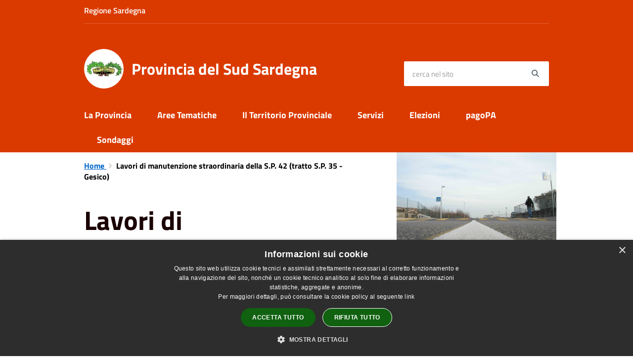

--- FILE ---
content_type: text/html; charset=UTF-8
request_url: https://www.provincia.sudsardegna.it/it/page/31373
body_size: 43861
content:
<!DOCTYPE html>
<html class="no-js" lang="it">
    <head>
        <meta charset="utf-8">
        <meta name="viewport" content="width=device-width, initial-scale=1">
        <meta http-equiv="X-UA-Compatible" content="IE=edge"/>
        <meta name="csrf-token" content="TAe1BL1ULtfDlLBokCW7tsOkUrxv6BmyHl68zhE9">
        <title>Lavori di manutenzione straordinaria della S.P. 42 (tratto S.P. 35 - Gesico) - Provincia del Sud Sardegna</title>

        <link rel="stylesheet" href="/css/font-comunal/font-comunal.css">

        <!--[if lt IE 9]>
        <script src="/js/respond.min.js"></script>

        <![endif]-->

        <link rel="stylesheet" href="/css/spid-sp-access-button.min.css" />
        <link rel="stylesheet" href="/css/municipium.css?id=72c008831827b4d40943">
        <link rel="stylesheet" href="/css/bootstrap.css?id=e4086050b409b869fdc4">
        <link rel="stylesheet" href="/css/app.css?id=d597eb01951e4ca45f69">

        <link rel="stylesheet" href="/css/leaflet/leaflet.css" crossorigin=""/>
        <link rel="stylesheet" href="/css/ionicons/ionicons.min.css">
        <link rel="stylesheet" href="/css/leaflet/MarkerCluster.css" />
        <link rel="stylesheet" href="/css/leaflet/MarkerCluster.Default.css" />
        <link rel="stylesheet" href="/css/leaflet/Control.Geocoder.css" />

        <!-- Load Esri Leaflet Geocoder from CDN -->
        <link rel="stylesheet" href="/css/leaflet/esri-leaflet-geocoder.css" crossorigin="">

        <style>
        
        #header-sticky {
            background-color: #da3a00;
            color: #FFFFFF;
        }
        .header-navbar .dropdown-menu {
            background-color: #982800;
            border-color: #982800;
        }

        .languages__item {
            border-color: #da3a00;
            color: #982800;
        }

        #site-header .socials li a {
            color: #da3a00;
        }

        #site-header .socials li a:hover {
            color: #da3a00;
        }

        #site-header #search #search-input:focus {
            outline: 3px solid #982800;
        }

        .events-bar {
            background-color: #da3a00;
        }

        .event__detail {
            background-color: #982800;
        }

        .event--selected {
            background-color: #982800;
        }

        .event:active, .event:focus, .event:hover {
            background-color: #982800;
        }

        .insights ul li span span{
            background-color: #da3a00;
        }

        #progressbar .active {
            color: #da3a00;
        }

        #progressbar li.active:before,
        #progressbar li.active:after {
            background: #da3a00;
        }

        .progress-bar {
            background-color: #da3a00;
        }
        
        .funkyradio input:checked ~ label:before,
        .funkyradio input:checked ~ label:before {
            background-color: #da3a00;
        }

        .funkyradio input:empty ~ label:before,
        .funkyradio input:empty ~ label:before {
            background-color: #da3a00;
        }

        #msform .action-button {
            background: #da3a00;
        }

        #msform .action-button:hover,
        #msform .action-button:focus {
            background-color: #c43400;
        }

        #msform input:focus,
        #msform textarea:focus {
            border: 1px solid #da3a00;
        }
        
        .responsive-table thead th {
            background-color: #da3a00;
            border: 1px solid #da3a00;
        }

        .responsive-table thead th {
            background-color: #da3a00;
            border: 1px solid #da3a00;
        }

        @media (min-width: 480px) {
            .responsive-table tbody th[scope=row] {
                border-left: 1px solid #da3a00;
                border-bottom: 1px solid #da3a00;
            }

            .responsive-table tbody td {
                border-left: 1px solid #da3a00;
                border-bottom: 1px solid #da3a00;
                border-right: 1px solid #da3a00;
            }

            .responsive-table tbody td:last-of-type {
                border-right: 1px solid #da3a00;
            }
        }

        @media (max-width: 767px) {
            .responsive-table tbody th[scope=row] {
                background-color: #da3a00;
            }
        }

        .page-father-button {
            background-color: #da3a00;
        }

        .page-father-button:hover {
            background-color: #c43400;
        }

        .page-father-button:focus {
            background-color: #c43400;
        }

        .issue-button {
            background-color: #da3a00!important;
            border-color: #da3a00!important;
        }

        .issue-button:hover{
            background-color: #c43400!important;
            border-color: #c43400!important;
        }

        .issue-button:active{
            background-color: #c43400 !important;
            border-color: #c43400!important;
        }

        .colored {
            background-color: #da3a00 !important;
            border-color: #da3a00 !important;
            color: white !important;
        }

        .btn-auth:hover {
            background-color: #c43400;
        }

        .responsive-table thead th {
            background-color: #da3a00;
            border: 1px solid #ff4b00;
        }

        .responsive-table thead th {
            background-color: #da3a00;
            border: 1px solid #ff4b00;
        }

        @media (min-width: 480px) {
            .responsive-table tbody th[scope=row] {
                border-left: 1px solid #ff4b00;
                border-bottom: 1px solid #ff4b00;
            }

            .responsive-table tbody td {
                border-left: 1px solid #ff4b00;
                border-bottom: 1px solid #ff4b00;
                border-right: 1px solid #ff4b00;
            }

            .responsive-table tbody td:last-of-type {
                border-right: 1px solid #ff4b00;
            }
        }

        @media (max-width: 767px) {
            .responsive-table tbody th[scope=row] {
                background-color: #da3a00;
            }
        }
        .navbar-alerts-link-active{
            background-color: #da3a00;
        }

        .responsive-table thead th {
            background-color: #da3a00;
            border: 1px solid #ff4b00;
        }

        .responsive-table thead th {
            background-color: #da3a00;
            border: 1px solid #ff4b00;
        }

        @media (min-width: 480px) {
            .responsive-table tbody th[scope=row] {
                border-left: 1px solid #ff4b00;
                border-bottom: 1px solid #ff4b00;
            }

            .responsive-table tbody td {
                border-left: 1px solid #ff4b00;
                border-bottom: 1px solid #ff4b00;
                border-right: 1px solid #ff4b00;
            }

            .responsive-table tbody td:last-of-type {
                border-right: 1px solid #ff4b00;
            }
        }

        @media (max-width: 767px) {
            .responsive-table tbody th[scope=row] {
                background-color: #da3a00;
            }
        }

        .btn-personal {
            background-color: #da3a00!important;
            border-color: #da3a00!important;
            color:  white !important
        }
        .btn-personal:hover {
            background-color: #da3a00!important;
            border-color: #da3a00!important;
            color:  white !important
        }
        .btn-personal:active {
            background-color: #da3a00!important;
            border-color: #da3a00!important;
        }
        .btn-personal:focus {
            background-color: #da3a00!important;
            border-color: #da3a00!important;
            box-shadow: none;
        }
        .btn-personal .rounded-icon {
            fill:  white;
        }
    .home__title {
                color: #da3a00;
            }

            .menu__title--1 {
                border-top-color: #da3a00;
            }

            .insights ul li a i, .insights ul li span i {
                background-color: #da3a00;
            }

            .mobile-menu__content__header {
                background: #da3a00;
            }
            
        .box--blue {
            background-color: #da3a00;
        }

        .box--blue .box__button {
            background-color: #c43400;
        }

        .foreground-news {
            background-color: #da3a00;
        }

        .box--blue .box__button:hover, .box--blue .box__button:focus, .box--blue .box__button:active {
            background-color: #ae2e00;
        }

        footer #footer-feedback {
            background-color: #da3a00;
        }

        footer #footer-banner {
            background-color: #da3a00;
        }
        
    </style>

        <script src="/js/modernizr.js"></script>
        <meta name="description" content="Sito ufficiale Provincia del Sud Sardegna">
<meta property="og:title" content="Lavori di manutenzione straordinaria della S.P. 42 (tratto S.P. 35 - Gesico)" />
<meta property="og:locale" content="it_IT" />
<meta property="og:description" content="Procedura aperta Scadenza presentazione delle offerte alle ore 23:59 del 22.11.2020CUP J37H19002900003CIG 844624912CDetermina a contrarreDetermina n. 301 del 21.10.2020IndizioneDetermina n. 114 del 05.11.2020Schema bando e disciplinare allegato alla ..." />
<meta property="og:type" content="website" />
<meta property="og:url" content="https://www.provincia.sudsardegna.it/it/page/31373" />
<meta property="og:image" content="https://sudsardegna-api.municipiumapp.it/system/images/image/image/1/6/1/4/5/4/app_720_960_Strada.jpg" />


    <link id="favicon" rel="icon" type="image/png" href="https://sudsardegna-api.municipiumapp.it/s3/150x150/s3/8126/sito/stemma.jpg">
    <link rel="apple-touch-icon" href="https://sudsardegna-api.municipiumapp.it/s3/150x150/s3/8126/sito/stemma.jpg">

    


<!-- Attenzione a buttare script lato API -->
    <script type="text/javascript" charset="UTF-8" src="//cdn.cookie-script.com/s/04a1e49c7acfc93a8b4588be3030c203.js"></script>

 <script type="text/javascript">
  var _paq = window._paq = window._paq || [];
  /* tracker methods like "setCustomDimension" should be called before "trackPageView" */
  _paq.push(['trackPageView']);
  _paq.push(['enableLinkTracking']);
  (function() {
    var u="https://ingestion.webanalytics.italia.it/";
    _paq.push(['setTrackerUrl', u+'matomo.php']);
    _paq.push(['setSiteId', 'kN0lN4gpWO']);
    var d=document, g=d.createElement('script'), s=d.getElementsByTagName('script')[0];
    g.type='text/javascript'; g.async=true; g.src=u+'matomo.js'; s.parentNode.insertBefore(g,s);
  })();
</script>
<!-- End Matomo Code -->
    </head>
    <body>
                <header id="header-sticky" class="" role="navigation">
    <div id="header-bar">
    <div class="container">
        <div class="row">
            <div class="col-xs-6">
                <div class="header-bar__region">
                                    <a class="a_no_url">
                                                    Regione Sardegna
                                </a>
                </div>
            </div>
            <div class="col-xs-6" style="display:inline-flex; justify-content: flex-end;">
                                                                            </div>
            <div class="col-xs-12">
                <div class="header-bar__separator">
                </div>
            </div>

        </div>
    </div>
</div>
<script>
const button = document.getElementsByClassName("header-bar__languages__button")[0];
const buttonUser = document.getElementsByClassName("header-bar__user__button")[0];
if(button != null) {
    button.addEventListener('click', function(event){
        event.preventDefault();
        var ul = document.getElementsByClassName("header-bar__languages")[0];
        var open = document.getElementsByClassName("open")[0];
        if(open == null)
            ul.classList.add("open");
        else
            ul.classList.remove("open");
    });
}
if(buttonUser != null) {
    buttonUser.addEventListener('click', function(event){
        event.preventDefault();
        var ul = document.getElementsByClassName("header-bar__user")[0];
        var open = document.getElementsByClassName("open")[0];
        if(open == null)
            ul.classList.add("open");
        else
            ul.classList.remove("open");
    });
}
</script>
    <div id="site-header" class="header-center">
    <div id="site-header-overlay">

    </div>
    <div class="container">
        <div class="row">
            <div class="col-xs-8 col-sm-8 col-md-8 header-center__municipality-container">
                <a href="/" class="municipality" title="Provincia del Sud Sardegna">
            <span class="municipality__squared">
            <img src="//sudsardegna-api.municipiumapp.it/s3/150x150/s3/8126/sito/stemma.jpg" alt="logo">
        </span>
    
            <span class="municipality__name">
            <span class="municipality__name__site-name">
                Provincia del Sud Sardegna
            </span>
        </span>
    </a>
            </div>
            <div class="col-xs-4 header-center__buttons-container">

                <button class="hamburger " type="button" id="menu-open">
                  <span class="hamburger-box">
                    <span class="hamburger-inner">
                        <span class="sr-only">Menù</span>
                    </span>
                  </span>
                </button>

                <button type="button" id="search-open">
                    <span class="fa fa-search" aria-hidden="true"></span><span class="sr-only">site.searc</span>
                </button>
            </div>
            <div class="col-xs-12 col-sm-4 col-md-4" id="site-header-left">

                <div id="header-socials">
                                    </div>


                <form id="search" role="search" method="post" action="https://www.provincia.sudsardegna.it/it/search">
                    <input type="hidden" name="_token" value="TAe1BL1ULtfDlLBokCW7tsOkUrxv6BmyHl68zhE9">
                    <label id="search-input-label" for="search-input" class="sr-only">cerca nel sito</label>
                    <input
                        type="text"
                        placeholder="cerca nel sito"
                        id="search-input"
                        class="form-control" name="search"
                        value=""
                        title="cerca nel sito"
                    />
                    <button type="submit" id="search-btn" title="cerca nel sito">
                        <span class="fa fa-search">
                            <span class="sr-only">Search</span>
                        </span>
                    </button>
                </form>
            </div>

        </div>
    </div>

</div>
    <div class="header-navbar navbar bs-docs-nav" id="top"  >
    <div class="container">
        <ul class="main-menu" >
                                                <li>
        <a href="https://www.provincia.sudsardegna.it/it/menu/133217" class="">
            La Provincia
        </a>
    </li>
                                                                <li>
        <a href="https://www.provincia.sudsardegna.it/it/menu/133218" class="">
            Aree Tematiche
        </a>
    </li>
                                                                <li>
        <a href="https://www.provincia.sudsardegna.it/it/menu/133220" class="">
            Il Territorio Provinciale
        </a>
    </li>
                                                                <li>
        <a href="https://www.provincia.sudsardegna.it/it/menu/133221" class="">
            Servizi
        </a>
    </li>
                                                                <li>
        <a href="https://www.provincia.sudsardegna.it/it/menu/133222" class="">
            Elezioni
        </a>
    </li>
                                                                <li>
        <a href="https://www.provincia.sudsardegna.it/it/page/pagopa-96a11a61-43da-4b73-8bbe-51ff9be8d873"  class="">
            pagoPA
        </a>
    </li>

                                                                <li>
                    <a href="https://www.provincia.sudsardegna.it/it/surveys" class="">
                        Sondaggi
                    </a>
                </li>
                                                            </ul>
    </div>
</div>
</header>
        <div class="mobile-menu" id="mobile-menu">
    <div class="mobile-menu__overlay">

    </div>
    <div class="mobile-menu__content">
        <div class="mobile-menu__content__header">
            <button class="hamburger hamburger--collapse is-active" type="button" id="menu-close">
                  <span class="hamburger-box">
                    <span class="hamburger-inner">
                        <span class="sr-only">Menù</span>
                    </span>
                    
                  </span>
            </button>
        </div>
        <div class="mobile-menu__content__menu">
            <ul>
                                                            <li>
        <a href="https://www.provincia.sudsardegna.it/it/menu/133217" class="">
            La Provincia
        </a>
    </li>
                                                                                <li>
        <a href="https://www.provincia.sudsardegna.it/it/menu/133218" class="">
            Aree Tematiche
        </a>
    </li>
                                                                                <li>
        <a href="https://www.provincia.sudsardegna.it/it/menu/133220" class="">
            Il Territorio Provinciale
        </a>
    </li>
                                                                                <li>
        <a href="https://www.provincia.sudsardegna.it/it/menu/133221" class="">
            Servizi
        </a>
    </li>
                                                                                <li>
        <a href="https://www.provincia.sudsardegna.it/it/menu/133222" class="">
            Elezioni
        </a>
    </li>
                                                                                <li>
        <a href="https://www.provincia.sudsardegna.it/it/page/pagopa-96a11a61-43da-4b73-8bbe-51ff9be8d873"  class="">
            pagoPA
        </a>
    </li>

                                                                                <li>
                    <a href="https://www.provincia.sudsardegna.it/it/surveys" class="">
                        Sondaggi
                    </a>
                </li>
                                                                                                                        </ul>
        </div>

    </div>

</div>

        <main id="main-container" role="main">
            
<div class="page">
    <div class="container">
        <div class="row row-col-same-height">
                            <div class="col-sm-7 content">
                            <div class=" bg bg--white">

                                            <ol class="breadcrumb">
    <li>
        <a href="https://www.provincia.sudsardegna.it/it">
            Home
        </a>
    </li>
    
    
    
    
    
    
    
    
    

    
    
    
                                                
    
    
    
    
            <li class="active">
            Lavori di manutenzione straordinaria della S.P. 42 (tratto S.P. 35 - Gesico)
        </li>
                        
        
        
    
            
    
    
    
    
    
    
    
    
        
    
    
    
    
    
    </ol>
                    
                                            <div class="content__header content__header--left">
    <h1 class="content__header__title ">
        
            
                            Lavori di manutenzione straordinaria della S.P. 42 (tratto S.P. 35 - Gesico)
            
            
        
    </h1>

                        <div class="content__header__subtitle">
                Ultima modifica 23 novembre 2022
            </div>
            

    
    
</div>
<div id="mobile-content-to">

</div>
                    
                    <div class="box__content__page">
                                                <p><strong><span style="text-autospace: none;">Procedura aperta</span></strong></p>
<p><span style="text-autospace: none;"> Scadenza presentazione delle offerte alle ore 23:59 del 22.11.2020</span></p>
<p><span style="text-autospace: none;">CUP J37H19002900003<br />CIG 844624912C</span></p>
<hr />
<p><strong>Determina a contrarre</strong></p>
<ul>
<li><a href="https://trasparenza.provincia.sudsardegna.it/portale/trasparenza/getfile.aspx?ref=3935">Determina n. 301 del 21.10.2020</a></li>
</ul>
<p><strong>Indizione</strong></p>
<ul>
<li><a href="https://trasparenza.provincia.sudsardegna.it/portale/trasparenza/getfile.aspx?ref=3936">Determina n. 114 del 05.11.2020</a></li>
<li><a href="https://trasparenza.provincia.sudsardegna.it/portale/trasparenza/getfile.aspx?ref=3937">Schema bando e disciplinare allegato alla Determina n. 114 del 05.11.2020</a></li>
</ul>
<p><strong>Documentazione di gara</strong></p>
<ul>
<li><a href="https://trasparenza.provincia.sudsardegna.it/portale/trasparenza/getfile.aspx?ref=3938">Bando e disciplinare di gara</a></li>
<li><a href="https://trasparenza.provincia.sudsardegna.it/portale/trasparenza/getfile.aspx?ref=3939">Allegato A Dichiarazioni</a></li>
<li><a href="https://trasparenza.provincia.sudsardegna.it/portale/trasparenza/getfile.aspx?ref=3940">Allegato A1 Dichiarazioni mandanti-esecutrici</a></li>
<li><a href="https://trasparenza.provincia.sudsardegna.it/portale/trasparenza/getfile.aspx?ref=3941">Allegato A2 Dichiarazioni ausiliaria</a></li>
<li><a href="https://trasparenza.provincia.sudsardegna.it/portale/trasparenza/getfile.aspx?ref=3942">Allegato B DGUE</a></li>
<li><a href="https://trasparenza.provincia.sudsardegna.it/portale/trasparenza/getfile.aspx?ref=3943">Allegato C Patto d'Integrit&agrave;</a></li>
<li><a href="https://trasparenza.provincia.sudsardegna.it/portale/trasparenza/getfile.aspx?ref=3944">Allegato D Offerta</a></li>
<li><a href="https://trasparenza.provincia.sudsardegna.it/portale/trasparenza/getfile.aspx?ref=3945">Allegato D1 Offerta RTI</a></li>
<li><a href="https://trasparenza.provincia.sudsardegna.it/portale/trasparenza/getfile.aspx?ref=3946">Progetto parte 1</a></li>
<li><a href="https://trasparenza.provincia.sudsardegna.it/portale/trasparenza/getfile.aspx?ref=3947">Progetto parte 2</a></li>
<li><a href="https://trasparenza.provincia.sudsardegna.it/portale/trasparenza/getfile.aspx?ref=3948">Progetto parte 3</a></li>
</ul>
<p><strong>Aggiudicazione</strong></p>
<ul>
<li><a href="https://trasparenza.provincia.sudsardegna.it/portale/trasparenza/getfile.aspx?ref=3986">Determina n. 126 del 30.11.2020</a></li>
<li><a href="https://trasparenza.provincia.sudsardegna.it/portale/trasparenza/getfile.aspx?ref=3987">Verbale allegato alla Determina n. 126 del 30.11.2020</a></li>
<li><a href="https://trasparenza.provincia.sudsardegna.it/portale/trasparenza/getfile.aspx?ref=4108">Determina n. 133 del 21.12.2020 Aggiudicazione efficace</a></li>
<li><a href="https://trasparenza.provincia.sudsardegna.it/portale/trasparenza/getfile.aspx?ref=4295">Avviso di aggiudicazione</a></li>
</ul>
<p><strong>Contratto</strong></p>
<p>Rep. n. 86/2021</p>
                    </div>
                    
                    
                    <hr>

                    
                                    </div>


            </div>
                            <div class="col-sm-4 col-sm-offset-1 sidebar">
                    
                    <div class="sidebar-block sidebar-block--gallery">
                    <div class="image-container">
                <div class="image-container__content">
                    <img src="//sudsardegna-api.municipiumapp.it/system/images/image/image/1/6/1/4/5/4/Strada.jpg" class="image-container__content__img" alt="Strada">
                </div>
            </div>
            </div>
                                    </div>
                    </div>
    </div>
</div>
        </main>

        <footer>

                    <div id="footer-banner" role="contentinfo" class="bg--blue text-center">
            <div class="container">
                <div class="row">
                    <div class="col-12 col-lg-12">
                        <a href="https://pagamenti.regione.sardegna.it/public/elencoTributi.jsf?codiceEnte=PROVINCIADELSUDSARDEGNA" target="_blank">
                            <span class="sr-only">Title</span>
                                                          <img src="//sudsardegna-api.municipiumapp.it//8126/sponsor/banner_image/641/PagoPA_.png" class="img-fluid" alt="pagoPA sistema di pagamenti elettronici verso la Pubblica Amministrazione">
                                                    </a>
                    </div>
                </div>
            </div>
        </div>
    
        <div id="footer-contacts">
        <div class="container">
            <div class="row">
                <div class="col-xs-12">
                    <a href="/" class="municipality" title="Provincia del Sud Sardegna">
            <span class="municipality__squared">
            <img src="//sudsardegna-api.municipiumapp.it/s3/150x150/s3/8126/sito/stemma.jpg" alt="logo">
        </span>
    
            <span class="municipality__name">
            <span class="municipality__name__site-name">
                Provincia del Sud Sardegna
            </span>
        </span>
    </a>
                </div>
            </div>
        </div>
                                    <div class="container">
                    <div class="row">
                                                    <div class="col-xs-12">
                                <div class="footer-contacts-title">
    Recapiti e contatti
</div>
<div class="container-fluid">
    <div class="row">
        <div class="col-sm-6 col-md-7">
            <div class="footer-contacts-content">
                                    <span class="adr">
                                            <span class="street-address">Via Mazzini, 39 Carbonia </span>
                                        </span>
                                                    <div>
                        <span>Codice Fiscale:</span>
                        90038150927
                    </div>
                                                            </div>
        </div>
        <div class="col-sm-6 col-md-5">

            <div class="footer-contacts-content">
                                                                                    <div>
                        <span>Pec:</span>
                        <a href="mailto:protocollo@cert.provincia.sudsardegna.it">protocollo@cert.provincia.sudsardegna.it</a>
                    </div>
                                            </div>
        </div>
    </div>
</div>
                            </div>
                                            </div>
                </div>
                    
        <div class="container">
            <div class="row">
                <div class="col-xs-12">
                    <div class="footer-separator"></div>
                </div>
            </div>
        </div>
    </div>

    <div id="footer-bottom">
        <div class="container">
            <div class="row">
                <div class="col-xs-12 col-md-6">
                    <ul id="footer-menu">
    <li class="">
        <a href="https://www.provincia.sudsardegna.it/it/feeds" title="Feed Rss">
            <span class="fa fa-rss"></span>
        </a>
    </li>
    <li class="">
        <a href="https://www.provincia.sudsardegna.it/it/accessibility">
            Accessibilità
        </a>
    </li>

    <li class="">
        <a href="https://www.provincia.sudsardegna.it/it/privacy">
            Privacy
        </a>
    </li>
    <li class="">
        <a href="https://www.provincia.sudsardegna.it/it/cookie">
            Cookie
        </a>
    </li>
    <li class="">
        <a href="https://www.provincia.sudsardegna.it/it/sitemap">
            Mappa del sito
        </a>
    </li>
                        <li class=" ">
        <a href="https://form.agid.gov.it/view/7e94d1c0-769d-11ef-b3d5-1da8641db582"  target="_blank" >
            Dichiarazione di Accessibilità
                    </a>
            </li>
                    <li class=" ">
        <a href="https://www.provincia.sudsardegna.it/it/page/dichiarazione-di-accessibilita-modalita-di-segnalazioni-di-non-conformita-11?force_preview=true"  target="_blank" >
            Segnalazioni di non conformità 
                    </a>
            </li>
                    <li class=" ">
        <a href="#"  target="_blank" >
            Amministratori ed esperti
                    </a>
            </li>
                    <li class=" ">
        <a href="#"  target="_blank" >
            Amministratori ed esperti ex art.
                    </a>
            </li>
                    <li class=" ">
        <a href="#"  target="_blank" >
            URP
                    </a>
            </li>
                    <li class=" ">
        <a href="https://www.provincia.sudsardegna.it/it/page/109855"  target="_blank" >
            Statistiche web
                    </a>
            </li>
            </ul>
                </div>
                <div class="col-xs-12 col-md-6">
                    <div id="footer-copy">
                                                                                    Copyright © 2026 • Provincia del Sud Sardegna • Powered by <a href="http://www.municipiumapp.it">Municipium</a> • <a href=https://cloud.municipiumapp.it/admin>Accesso redazione</a>
                                                                        </div>
                </div>
            </div>
        </div>
    </div>

</footer>


        <a href="#" title="torna all'inizio dei contenuti" id="scroll-top" class="hidden-xs hidden-sm hidden-md">
            <span class="fa fa-angle-up" aria-hidden="true"></span>
            
        </a>

        <script>
const pnrrActions = document.getElementById("viewActions");
if(pnrrActions != null) {
    pnrrActions.addEventListener('click', function(event){
        event.preventDefault();
        var ul = document.getElementsByClassName("dropdown-actions")[0];
        var open = document.getElementsByClassName("open")[0];
        if(open == null)
            ul.classList.add("open");
        else
            ul.classList.remove("open");
    });
}
</script>

        <script src="/js/vendor.js?id=625b1ead45e009f6111a"></script>
        <script src="/js/all.js?id=efdeb836a46c5dc28958"></script>
        <script src="/js/spid-sp-access-button.min.js"></script>

        <script src="/js/multiselect.js?id=906e7aae07659fde699c"></script>


        <script src="/js/leaflet/leaflet.js" crossorigin=""></script>

        <script src="/js/leaflet/leaflet.markercluster-src.js"></script>
        <script src="/js/leaflet/Control.Geocoder.js"></script>

        <!-- Load Esri Leaflet from CDN -->
        <script src="/js/leaflet/esri-leaflet.js" crossorigin=""></script>

        <!-- Load Esri Leaflet Geocoder from CDN -->
        <script src="/js/leaflet/esri-leaflet-geocoder.js" crossorigin=""></script>

        <script type="module" src="https://apis.maggioli.cloud/rest/captcha/v2/widget.module.min.js?version=1.1" async defer></script>

        <script>
            var _rollbarConfig = {
                accessToken: "b32dc454061a4d5cbfdae69711d89232",
                captureUncaught: true,
                captureUnhandledRejections: true,
                payload: {
                    environment: "production"
                },
                ignoredMessages: ["Script error."]

            };
            // Rollbar Snippet
            !function (r) {
                function e(n) {
                    if (o[n]) return o[n].exports;
                    var t = o[n] = {exports: {}, id: n, loaded: !1};
                    return r[n].call(t.exports, t, t.exports, e), t.loaded = !0, t.exports
                }

                var o = {};
                return e.m = r, e.c = o, e.p = "", e(0)
            }([function (r, e, o) {
                "use strict";
                var n = o(1), t = o(4);
                _rollbarConfig = _rollbarConfig || {}, _rollbarConfig.rollbarJsUrl = _rollbarConfig.rollbarJsUrl || "/js/rollbar.min.js", _rollbarConfig.async = void 0 === _rollbarConfig.async || _rollbarConfig.async;
                var a = n.setupShim(window, _rollbarConfig), l = t(_rollbarConfig);
                window.rollbar = n.Rollbar, a.loadFull(window, document, !_rollbarConfig.async, _rollbarConfig, l)
            }, function (r, e, o) {
                "use strict";

                function n(r) {
                    return function () {
                        try {
                            return r.apply(this, arguments)
                        } catch (r) {
                            try {
                                console.error("[Rollbar]: Internal error", r)
                            } catch (r) {
                            }
                        }
                    }
                }

                function t(r, e) {
                    this.options = r, this._rollbarOldOnError = null;
                    var o = s++;
                    this.shimId = function () {
                        return o
                    }, "undefined" != typeof window && window._rollbarShims && (window._rollbarShims[o] = {handler: e, messages: []})
                }

                function a(r, e) {
                    if (r) {
                        var o = e.globalAlias || "Rollbar";
                        if ("object" == typeof r[o]) return r[o];
                        r._rollbarShims = {}, r._rollbarWrappedError = null;
                        var t = new p(e);
                        return n(function () {
                            e.captureUncaught && (t._rollbarOldOnError = r.onerror, i.captureUncaughtExceptions(r, t, !0), i.wrapGlobals(r, t, !0)), e.captureUnhandledRejections && i.captureUnhandledRejections(r, t, !0);
                            var n = e.autoInstrument;
                            return e.enabled !== !1 && (void 0 === n || n === !0 || "object" == typeof n && n.network) && r.addEventListener && (r.addEventListener("load", t.captureLoad.bind(t)), r.addEventListener("DOMContentLoaded", t.captureDomContentLoaded.bind(t))), r[o] = t, t
                        })()
                    }
                }

                function l(r) {
                    return n(function () {
                        var e = this, o = Array.prototype.slice.call(arguments, 0), n = {shim: e, method: r, args: o, ts: new Date};
                        window._rollbarShims[this.shimId()].messages.push(n)
                    })
                }

                var i = o(2), s = 0, d = o(3), c = function (r, e) {
                    return new t(r, e)
                }, p = d.bind(null, c);
                t.prototype.loadFull = function (r, e, o, t, a) {
                    var l = function () {
                        var e;
                        if (void 0 === r._rollbarDidLoad) {
                            e = new Error("rollbar.js did not load");
                            for (var o, n, t, l, i = 0; o = r._rollbarShims[i++];) for (o = o.messages || []; n = o.shift();) for (t = n.args || [], i = 0; i < t.length; ++i) if (l = t[i], "function" == typeof l) {
                                l(e);
                                break
                            }
                        }
                        "function" == typeof a && a(e)
                    }, i = !1, s = e.createElement("script"), d = e.getElementsByTagName("script")[0], c = d.parentNode;
                    s.crossOrigin = "", s.src = t.rollbarJsUrl, o || (s.async = !0), s.onload = s.onreadystatechange = n(function () {
                        if (!(i || this.readyState && "loaded" !== this.readyState && "complete" !== this.readyState)) {
                            s.onload = s.onreadystatechange = null;
                            try {
                                c.removeChild(s)
                            } catch (r) {
                            }
                            i = !0, l()
                        }
                    }), c.insertBefore(s, d)
                }, t.prototype.wrap = function (r, e, o) {
                    try {
                        var n;
                        if (n = "function" == typeof e ? e : function () {
                            return e || {}
                        }, "function" != typeof r) return r;
                        if (r._isWrap) return r;
                        if (!r._rollbar_wrapped && (r._rollbar_wrapped = function () {
                            o && "function" == typeof o && o.apply(this, arguments);
                            try {
                                return r.apply(this, arguments)
                            } catch (o) {
                                var e = o;
                                throw"string" == typeof e && (e = new String(e)), e._rollbarContext = n() || {}, e._rollbarContext._wrappedSource = r.toString(), window._rollbarWrappedError = e, e
                            }
                        }, r._rollbar_wrapped._isWrap = !0, r.hasOwnProperty)) for (var t in r) r.hasOwnProperty(t) && (r._rollbar_wrapped[t] = r[t]);
                        return r._rollbar_wrapped
                    } catch (e) {
                        return r
                    }
                };
                for (var u = "log,debug,info,warn,warning,error,critical,global,configure,handleUncaughtException,handleUnhandledRejection,captureEvent,captureDomContentLoaded,captureLoad".split(","), f = 0; f < u.length; ++f) t.prototype[u[f]] = l(u[f]);
                r.exports = {setupShim: a, Rollbar: p}
            }, function (r, e) {
                "use strict";

                function o(r, e, o) {
                    if (r) {
                        var t;
                        "function" == typeof e._rollbarOldOnError ? t = e._rollbarOldOnError : r.onerror && !r.onerror.belongsToShim && (t = r.onerror, e._rollbarOldOnError = t);
                        var a = function () {
                            var o = Array.prototype.slice.call(arguments, 0);
                            n(r, e, t, o)
                        };
                        a.belongsToShim = o, r.onerror = a
                    }
                }

                function n(r, e, o, n) {
                    r._rollbarWrappedError && (n[4] || (n[4] = r._rollbarWrappedError), n[5] || (n[5] = r._rollbarWrappedError._rollbarContext), r._rollbarWrappedError = null), e.handleUncaughtException.apply(e, n), o && o.apply(r, n)
                }

                function t(r, e, o) {
                    if (r) {
                        "function" == typeof r._rollbarURH && r._rollbarURH.belongsToShim && r.removeEventListener("unhandledrejection", r._rollbarURH);
                        var n = function (r) {
                            var o, n, t;
                            try {
                                o = r.reason
                            } catch (r) {
                                o = void 0
                            }
                            try {
                                n = r.promise
                            } catch (r) {
                                n = "[unhandledrejection] error getting `promise` from event"
                            }
                            try {
                                t = r.detail, !o && t && (o = t.reason, n = t.promise)
                            } catch (r) {
                                t = "[unhandledrejection] error getting `detail` from event"
                            }
                            o || (o = "[unhandledrejection] error getting `reason` from event"), e && e.handleUnhandledRejection && e.handleUnhandledRejection(o, n)
                        };
                        n.belongsToShim = o, r._rollbarURH = n, r.addEventListener("unhandledrejection", n)
                    }
                }

                function a(r, e, o) {
                    if (r) {
                        var n, t, a = "EventTarget,Window,Node,ApplicationCache,AudioTrackList,ChannelMergerNode,CryptoOperation,EventSource,FileReader,HTMLUnknownElement,IDBDatabase,IDBRequest,IDBTransaction,KeyOperation,MediaController,MessagePort,ModalWindow,Notification,SVGElementInstance,Screen,TextTrack,TextTrackCue,TextTrackList,WebSocket,WebSocketWorker,Worker,XMLHttpRequest,XMLHttpRequestEventTarget,XMLHttpRequestUpload".split(",");
                        for (n = 0; n < a.length; ++n) t = a[n], r[t] && r[t].prototype && l(e, r[t].prototype, o)
                    }
                }

                function l(r, e, o) {
                    if (e.hasOwnProperty && e.hasOwnProperty("addEventListener")) {
                        for (var n = e.addEventListener; n._rollbarOldAdd && n.belongsToShim;) n = n._rollbarOldAdd;
                        var t = function (e, o, t) {
                            n.call(this, e, r.wrap(o), t)
                        };
                        t._rollbarOldAdd = n, t.belongsToShim = o, e.addEventListener = t;
                        for (var a = e.removeEventListener; a._rollbarOldRemove && a.belongsToShim;) a = a._rollbarOldRemove;
                        var l = function (r, e, o) {
                            a.call(this, r, e && e._rollbar_wrapped || e, o)
                        };
                        l._rollbarOldRemove = a, l.belongsToShim = o, e.removeEventListener = l
                    }
                }

                r.exports = {captureUncaughtExceptions: o, captureUnhandledRejections: t, wrapGlobals: a}
            }, function (r, e) {
                "use strict";

                function o(r, e) {
                    this.impl = r(e, this), this.options = e, n(o.prototype)
                }

                function n(r) {
                    for (var e = function (r) {
                        return function () {
                            var e = Array.prototype.slice.call(arguments, 0);
                            if (this.impl[r]) return this.impl[r].apply(this.impl, e)
                        }
                    }, o = "log,debug,info,warn,warning,error,critical,global,configure,handleUncaughtException,handleUnhandledRejection,_createItem,wrap,loadFull,shimId,captureEvent,captureDomContentLoaded,captureLoad".split(","), n = 0; n < o.length; n++) r[o[n]] = e(o[n])
                }

                o.prototype._swapAndProcessMessages = function (r, e) {
                    this.impl = r(this.options);
                    for (var o, n, t; o = e.shift();) n = o.method, t = o.args, this[n] && "function" == typeof this[n] && ("captureDomContentLoaded" === n || "captureLoad" === n ? this[n].apply(this, [t[0], o.ts]) : this[n].apply(this, t));
                    return this
                }, r.exports = o
            }, function (r, e) {
                "use strict";
                r.exports = function (r) {
                    return function (e) {
                        if (!e && !window._rollbarInitialized) {
                            r = r || {};
                            for (var o, n, t = r.globalAlias || "Rollbar", a = window.rollbar, l = function (r) {
                                return new a(r)
                            }, i = 0; o = window._rollbarShims[i++];) n || (n = o.handler), o.handler._swapAndProcessMessages(l, o.messages);
                            window[t] = n, window._rollbarInitialized = !0
                        }
                    }
                }
            }]);
            // End Rollbar Snippet
        </script>

    </body>
</html>
